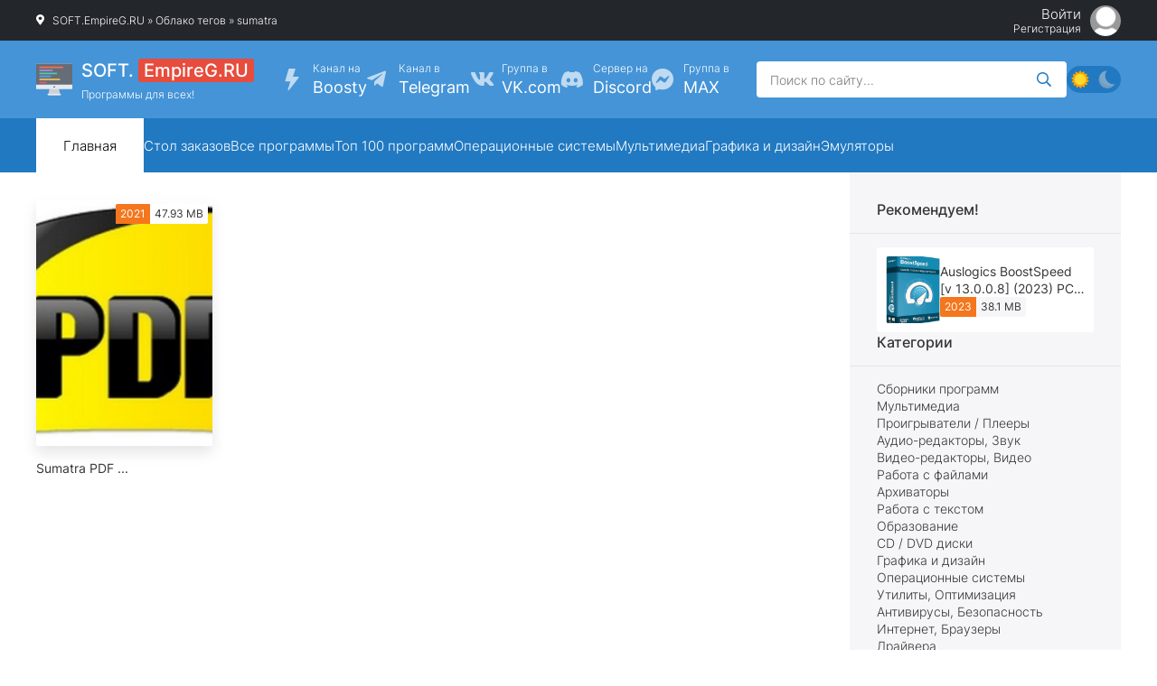

--- FILE ---
content_type: text/html; charset=utf-8
request_url: https://soft.empireg.ru/tags/sumatra/
body_size: 9277
content:
<!DOCTYPE html>
<html lang="ru">
<head>
    <script async src="https://statika.mpsuadv.ru/scripts/9352.js"></script>
	<title>sumatra » SOFT.EmpireG.RU - Скачать программы для PC с Telegram, Облачных хранилищ, Яндекс-Google диска или через торрент!</title>
<meta name="charset" content="utf-8">
<meta name="title" content="sumatra » SOFT.EmpireG.RU - Скачать программы для PC с Telegram, Облачных хранилищ, Яндекс-Google диска или через торрент!">
<meta name="description" content="Sumatra PDF — свободная программа, предназначенная для просмотра и печати документов в форматах: PDF, DjVu, FB2, ePub, MOBI, CHM, XPS, CBR/CBZ для Windows. Программа разрабатывается на базе движка MuPDF, имеет открытый исходный код и свободно распространяется на условиях лицензии GNU GPL. 2021">
<meta name="keywords" content="софт,программы,программы для пк,soft,лучший софт">
<meta name="generator" content="DataLife Engine (https://dle-news.ru)">
<link rel="canonical" href="https://soft.empireg.ru/tags/sumatra/">
<link rel="alternate" type="application/rss+xml" title="SOFT.EmpireG.RU - Скачать программы для PC с Telegram, Облачных хранилищ, Яндекс-Google диска или через торрент! RSS" href="https://soft.empireg.ru/rss.xml">
<link rel="alternate" type="application/rss+xml" title="SOFT.EmpireG.RU - Скачать программы для PC с Telegram, Облачных хранилищ, Яндекс-Google диска или через торрент! RSS Turbo" href="https://soft.empireg.ru/rssturbo.xml">
<link rel="alternate" type="application/rss+xml" title="SOFT.EmpireG.RU - Скачать программы для PC с Telegram, Облачных хранилищ, Яндекс-Google диска или через торрент! RSS Dzen" href="https://soft.empireg.ru/rssdzen.xml">
<link rel="search" type="application/opensearchdescription+xml" title="SOFT.EmpireG.RU - Скачать программы для PC с Telegram, Облачных хранилищ, Яндекс-Google диска или через торрент!" href="https://soft.empireg.ru/index.php?do=opensearch">
<link rel="preconnect" href="https://soft.empireg.ru/" fetchpriority="high">
<meta property="twitter:card" content="summary">
<meta property="twitter:title" content="sumatra » SOFT.EmpireG.RU - Скачать программы для PC с Telegram, Облачных хранилищ, Яндекс-Google диска или через торрент!">
<meta property="twitter:description" content="Sumatra PDF — свободная программа, предназначенная для просмотра и печати документов в форматах: PDF, DjVu, FB2, ePub, MOBI, CHM, XPS, CBR/CBZ для Windows. Программа разрабатывается на базе движка MuPDF, имеет открытый исходный код и свободно распространяется на условиях лицензии GNU GPL. 2021">
<meta property="og:type" content="article">
<meta property="og:site_name" content="SOFT.EmpireG.RU - Скачать программы для PC с Telegram, Облачных хранилищ, Яндекс-Google диска или через торрент!">
<meta property="og:title" content="sumatra » SOFT.EmpireG.RU - Скачать программы для PC с Telegram, Облачных хранилищ, Яндекс-Google диска или через торрент!">
<meta property="og:description" content="Sumatra PDF — свободная программа, предназначенная для просмотра и печати документов в форматах: PDF, DjVu, FB2, ePub, MOBI, CHM, XPS, CBR/CBZ для Windows. Программа разрабатывается на базе движка MuPDF, имеет открытый исходный код и свободно распространяется на условиях лицензии GNU GPL. 2021">
	<meta name="viewport" content="width=device-width, initial-scale=1.0">
	<meta name="theme-color" content="#23262b">
	<link rel="preload" href="/templates/TorIgruha-171/css/common.css?v=06xr2" as="style">
	<link rel="preload" href="/templates/TorIgruha-171/css/styles.css?v=06xr2" as="style">
	<link rel="preload" href="/templates/TorIgruha-171/css/engine.css?v=06xr2" as="style">
	<link rel="preload" href="/templates/TorIgruha-171/webfonts/inter-300.woff2" as="font" type="font/woff2" crossorigin>
	<link rel="preload" href="/templates/TorIgruha-171/webfonts/inter-400.woff2" as="font" type="font/woff2" crossorigin>
	<link rel="preload" href="/templates/TorIgruha-171/webfonts/inter-500.woff2" as="font" type="font/woff2" crossorigin>
    <link rel="preload" href="/templates/TorIgruha-171/webfonts/fa-custom.woff?za1axf" as="font" type="font/woff" crossorigin>
	<link rel="shortcut icon" href="/templates/TorIgruha-171/images/logo.svg">
	<link href="/templates/TorIgruha-171/css/common.css?v=06xr2" type="text/css" rel="stylesheet">
	<link href="/templates/TorIgruha-171/css/styles.css?v=06xr2" type="text/css" rel="stylesheet">
	
	<link href="/templates/TorIgruha-171/css/engine-other.css?v=06xr2" type="text/css" rel="stylesheet">
	<link href="/templates/TorIgruha-171/css/engine.css?v=06xr2" type="text/css" rel="stylesheet"> 
	
    <link rel="stylesheet" href="https://pro.fontawesome.com/releases/v5.10.0/css/all.css" integrity="sha384-AYmEC3Yw5cVb3ZcuHtOA93w35dYTsvhLPVnYs9eStHfGJvOvKxVfELGroGkvsg+p" crossorigin="anonymous">
<link rel="stylesheet" href="https://cdn.jsdelivr.net/npm/bootstrap-icons@1.8.3/font/bootstrap-icons.css">

</head>

<body class="dt-is-active1">
	
	
	<script>
		function switchLight() {
			if (localStorage.getItem('theme') === 'dark') {
				document.querySelector('body').classList.add('dt-is-active');
			} else {
				document.querySelector('body').classList.remove('dt-is-active');
			};
		};
		switchLight();
	</script>

	<div class="wrapper ">

		<div class="wrapper__container wrapper__main">

			<div class="header__top d-flex ai-center vw100 jc-space-between">
				<div class="speedbar flex-grow-1 icon icon-map-marker-alt-900 ws-nowrap">
	<a href="https://soft.empireg.ru/">SOFT.EmpireG.RU</a> » <a href="https://soft.empireg.ru/tags/">Облако тегов</a> » sumatra
</div>
				
				<div class="header__login d-flex fd-column jc-center ai-flex-end">
					<div class="header__login-open js-show-login">Войти</div>
					<a href="/?do=register" class="header__link">Регистрация</a>
					<div class="header__login-img img-fixed-size js-show-login" aria-label="enter btn"><img src="/templates/TorIgruha-171/images/noavatar.webp" alt="" loading="eager"></div>
				</div>
				
				
			</div>

			<header class="header">
				<div class="header__mid d-flex ai-center jc-space-between vw100">
					<a href="/" class="header__logo logo">
						<div>SOFT. <span>EmpireG.RU</span></div>
						<p>Программы для всех!</p>
					</a>
					<ul class="header__menu-btns d-flex js-this-in-mobile-menu">
                        <li><a href="https://boosty.to/empireg.ru" target="_blank" class="bi bi-lightning-fill">Канал на <div>Boosty</div></a></li>
						<li><a href="https://t.me/+wE7yf0gGiAM5N2Qy" target="_blank" class="icon icon-telegram-plane">Канал в <div>Telegram</div></a></li>
						<li><a href="https://vk.com/eg_archive" target="_blank" class="icon icon-vk">Группа в <div>VK.com</div></a></li>
						<li><a href="https://discord.gg/d7hbFmK7hm" target="_blank" class="bi bi-discord">Сервер на <div>Discord</div></a></li>
                        <li><a href="https://max.ru/join/zzdRL-WDK-KSYe8CKDqp2h1I5z9apIQazYmhIW0z4mo" target="_blank" class="bi bi-messenger">Группа в <div>MAX</div></a></li>
					</ul>
					<div class="header__search search-block flex-grow-1">
						<form id="quicksearch" method="post">
							<input type="hidden" name="do" value="search">
							<input type="hidden" name="subaction" value="search">
							<input class="search-block__input" id="story" name="story" placeholder="Поиск по сайту..." type="text" autocomplete="off">
							<button class="search-block__btn icon icon-search btn-without-bg" aria-label="Искать" type="submit"></button>
						</form>
					</div>
					<button class="theme-toggle" title="Сменить цвет сайта" aria-label="Сменить цвет сайта"></button>
					<button class="header__btn-menu icon icon-bars d-none js-show-mobile-menu" aria-label="Открыть мобильное меню"></button>
				</div>
				<div class="header__btm d-flex ai-center vw100">
					<ul class="header__menu2 flex-grow-1 d-flex js-this-in-mobile-menu">
						<li><a href="/" class="is-active">Главная</a></li>
						<li><a href="/13-stol-zakazov-programm-dlja-pc.html">Стол заказов</a></li>
                        <li><a href="/lastnews/">Все программы</a></li>
                        <li><a href="/top100.html">Топ 100 программ</a></li>
                        <li><a href="/os/">Операционные системы</a></li>
						<li><a href="/multimedia/">Мультимедиа</a></li>
                        <li><a href="/graphics-and-design/">Графика и дизайн</a></li>
                        <li><a href="/emulators/">Эмуляторы</a></li>
					</ul>
				</div>
			</header>

			<!-- END HEADER -->

			<div class="cols">

				<main class="content">
					
					

					

					

					

					
					<section class="sect">
						
						<div class="sect__content d-grid-items" id="dle-content">
							<a href="https://soft.empireg.ru/text-editors/23-sumatra-pdf.html" title="Sumatra PDF" class="item grid-item has-overlay-on-img">
    <div class="item__img img-responsive has-overlay-on-img__trg icon icon-arrow-right">
        <img src="/uploads/posts/2021-05/1622131099_d297527a1f2ee37e46812bf351c68a57.jpg" alt="Sumatra PDF" loading="lazy">
        <div class="item__meta d-flex">
            <span>2021</span>
            <span>47.93 MB</span>
        </div>
    </div>
    <div class="item__title">Sumatra PDF ...</div>
</a>
						</div>
					</section>
					

				</main>

				<!-- END CONTENT -->

				<aside class="sidebar d-flex fd-column">

					<div class="sb sb--menu d-flex fd-column">

						<div class="sb sb--release">
							<div class="sb__title">Рекомендуем!</div>
							<div class="sb__content">
								<a href="https://soft.empireg.ru/utilities-optimization/39-auslogics-boostspeed-v-13008-2023-pc-repack-portable-by-elchupacabra.html" class="release d-flex ai-center grid-item has-overlay-on-img">
    <div class="release__img img-fixed-size has-overlay-on-img__trg icon icon-arrow-right">
        <img src="/uploads/posts/2024-11/image_.webp" alt="Auslogics BoostSpeed [v 13.0.0.8] (2023) PC | RePack &amp; Portable by elchupacabra" loading="lazy">
    </div>
    <div class="release__desc flex-grow-1 d-flex fd-column gap-10">
        <div class="release__title line-clamp">Auslogics BoostSpeed [v 13.0.0.8] (2023) PC | RePack &amp; Portable by elchupacabra</div>
        <div class="release__meta d-flex ai-center gap-10">
            <div class="item__meta d-flex">
                <span>2023</span>
                <span>38.1 MB</span>
            </div>
        </div>
    </div>
</a>
							</div>
						</div>

						<div class="sb js-this-in-mobile-menu">
							<div class="sb__title">Категории</div>
							<ul class="sb__menu d-flex fd-column gap-10">
								
    <li><a href="https://soft.empireg.ru/collections-of-programs/" >Сборники программ</a></li><li><a href="https://soft.empireg.ru/multimedia/" >Мультимедиа</a></li><li><a href="https://soft.empireg.ru/players/" >Проигрыватели / Плееры</a></li><li><a href="https://soft.empireg.ru/sound/" >Аудио-редакторы, Звук</a></li><li><a href="https://soft.empireg.ru/videos/" >Видео-редакторы, Видео</a></li><li><a href="https://soft.empireg.ru/working-with-files/" >Работа с файлами</a></li><li><a href="https://soft.empireg.ru/archivers/" >Архиваторы</a></li><li><a href="https://soft.empireg.ru/text-editors/" >Работа с текстом</a></li><li><a href="https://soft.empireg.ru/education/" >Образование</a></li><li><a href="https://soft.empireg.ru/cd-dvd-discs/" >CD / DVD диски</a></li><li><a href="https://soft.empireg.ru/graphics-and-design/" >Графика и дизайн</a></li><li><a href="https://soft.empireg.ru/os/" >Операционные системы</a></li><li><a href="https://soft.empireg.ru/utilities-optimization/" >Утилиты, Оптимизация</a></li><li><a href="https://soft.empireg.ru/antivirus-security/" >Антивирусы, Безопасность</a></li><li><a href="https://soft.empireg.ru/internet-browsers/" >Интернет, Браузеры</a></li><li><a href="https://soft.empireg.ru/drivers/" >Драйвера</a></li><li><a href="https://soft.empireg.ru/emulators/" >Эмуляторы</a></li><li><a href="https://soft.empireg.ru/communication/" >Общение</a></li><li><a href="https://soft.empireg.ru/codecs/" >Кодеки</a></li><li><a href="https://soft.empireg.ru/navigation-gps/" >Навигация, GPS</a></li><li><a href="https://soft.empireg.ru/themes-for-windows/" >Темы для Windows</a></li><li><a href="https://soft.empireg.ru/other/" >Прочее (ТВ, Радио и тд.)</a></li>

							</ul>
						</div>
					</div>

					<div class="sb">
						<div class="sb__title">Популярные программы</div>
						<div class="sb__top">
							<a href="https://soft.empireg.ru/utilities-optimization/144-stardock-start11-v-255-beta-s-aktivaciej-2025-pc.html" title="Stardock Start11 [v 2.5.5 Beta с активацией] (2025) PC" class="item grid-item has-overlay-on-img">
    <div class="item__img img-responsive has-overlay-on-img__trg icon icon-arrow-right">
        <img src="/uploads/posts/2025-08/image_.png" alt="Stardock Start11 [v 2.5.5 Beta с активацией] (2025) PC" loading="lazy">
        <div class="item__meta d-flex">
            <span>2025</span>
            <span>56.41 MB</span>
        </div>
    </div>
    <div class="item__title">Stardock Start11 [v 2.5.5 Beta с активацией] (2025) PC ...</div>
</a><a href="https://soft.empireg.ru/utilities-optimization/10-occt-11023-final-2023-pc-portable.html" title="OCCT 11.0.23 Final (2023) PC | Portable" class="item grid-item has-overlay-on-img">
    <div class="item__img img-responsive has-overlay-on-img__trg icon icon-arrow-right">
        <img src="/uploads/posts/2021-05/1620906347_f211059a5b7d.jpg" alt="OCCT 11.0.23 Final (2023) PC | Portable" loading="lazy">
        <div class="item__meta d-flex">
            <span>2023</span>
            <span>84.28 MB</span>
        </div>
    </div>
    <div class="item__title">OCCT 11.0.23 Final (2023) PC | Portable ...</div>
</a><a href="https://soft.empireg.ru/graphics-and-design/9-vuescan-pro-9846-2025-pc-repack-portable-by-elchupacabra.html" title="VueScan Pro 9.8.46 (2025) PC | RePack &amp; Portable by elchupacabra" class="item grid-item has-overlay-on-img">
    <div class="item__img img-responsive has-overlay-on-img__trg icon icon-arrow-right">
        <img src="/uploads/posts/2025-06/4c6464787bdd347537215807bc1318f9.jpg" alt="VueScan Pro 9.8.46 (2025) PC | RePack &amp; Portable by elchupacabra" loading="lazy">
        <div class="item__meta d-flex">
            <span>2025</span>
            <span>43.41 MB</span>
        </div>
    </div>
    <div class="item__title">VueScan Pro 9.8.46 (2025) PC | RePack &amp; Portable by elchupacabra ...</div>
</a><a href="https://soft.empireg.ru/text-editors/143-abbyy-finereader-pdf-160147295-x86-x64-2023-pc.html" title="ABBYY FineReader PDF [16.0.14.7295 x86 x64] (2023) PC" class="item grid-item has-overlay-on-img">
    <div class="item__img img-responsive has-overlay-on-img__trg icon icon-arrow-right">
        <img src="/uploads/posts/2025-06/1a69ab75c24aede26773ccc012ed3c71_jpeg.jpg" alt="ABBYY FineReader PDF [16.0.14.7295 x86 x64] (2023) PC" loading="lazy">
        <div class="item__meta d-flex">
            <span>2023</span>
            <span>3.01 GB</span>
        </div>
    </div>
    <div class="item__title">ABBYY FineReader PDF [16.0.14.7295 x86 x64] (2023) PC ...</div>
</a><a href="https://soft.empireg.ru/emulators/142-kollekcija-jemuljatorov-konsolej-2022-pc-emulators.html" title="Коллекция эмуляторов консолей (2022) PC | Emulators" class="item grid-item has-overlay-on-img">
    <div class="item__img img-responsive has-overlay-on-img__trg icon icon-arrow-right">
        <img src="/uploads/posts/2025-01/969fb6f9bf1aa5ac03899fea9fb52583.png" alt="Коллекция эмуляторов консолей (2022) PC | Emulators" loading="lazy">
        <div class="item__meta d-flex">
            <span>2022</span>
            <span>1.4 GB</span>
        </div>
    </div>
    <div class="item__title">Коллекция эмуляторов консолей (2022) PC | Emulators ...</div>
</a><a href="https://soft.empireg.ru/utilities-optimization/8-disktrix-ultimatedefrag-6120-2021-pc-repack-portable-by-elchupacabra.html" title="DiskTrix UltimateDefrag 6.1.2.0 (2021) PC | RePack &amp; Portable by elchupacabra" class="item grid-item has-overlay-on-img">
    <div class="item__img img-responsive has-overlay-on-img__trg icon icon-arrow-right">
        <img src="/uploads/posts/2021-05/1620905195_845f019a9b8e.jpg" alt="DiskTrix UltimateDefrag 6.1.2.0 (2021) PC | RePack &amp; Portable by elchupacabra" loading="lazy">
        <div class="item__meta d-flex">
            <span>2021</span>
            <span>7.13 MB</span>
        </div>
    </div>
    <div class="item__title">DiskTrix UltimateDefrag 6.1.2.0 (2021) PC | RePack &amp; Portable by ...</div>
</a><a href="https://soft.empireg.ru/text-editors/7-infix-pdf-editor-pro-770-final-2022-pc-repack-portable-by-elchupacabra.html" title="Infix PDF Editor Pro 7.7.0 Final (2022) PC | RePack &amp; Portable by elchupacabra" class="item grid-item has-overlay-on-img">
    <div class="item__img img-responsive has-overlay-on-img__trg icon icon-arrow-right">
        <img src="/uploads/posts/2021-05/1620901565_1eb1f387c938.jpg" alt="Infix PDF Editor Pro 7.7.0 Final (2022) PC | RePack &amp; Portable by elchupacabra" loading="lazy">
        <div class="item__meta d-flex">
            <span>2022</span>
            <span>33.64 MB</span>
        </div>
    </div>
    <div class="item__title">Infix PDF Editor Pro 7.7.0 Final (2022) PC | RePack &amp; Portable by ...</div>
</a><a href="https://soft.empireg.ru/collections-of-programs/6-minstall-iso-v28092024-2024-pc-sbornik-by-andreyonohov.html" title="MInstAll - ISO [v.28.09.2024] (2024) PC | Сборник by Andreyonohov" class="item grid-item has-overlay-on-img">
    <div class="item__img img-responsive has-overlay-on-img__trg icon icon-arrow-right">
        <img src="/uploads/posts/2024-12/1734536157_image_.png" alt="MInstAll - ISO [v.28.09.2024] (2024) PC | Сборник by Andreyonohov" loading="lazy">
        <div class="item__meta d-flex">
            <span>2024</span>
            <span>165 GB</span>
        </div>
    </div>
    <div class="item__title">MInstAll - ISO [v.28.09.2024] (2024) PC | Сборник by Andreyonohov ...</div>
</a><a href="https://soft.empireg.ru/collections-of-programs/62-minstall-unpacked-v28092024-2024-pc-sbornik-by-andreyonohov.html" title="MInstAll - Unpacked [v.28.09.2024] (2024) PC | Сборник by Andreyonohov" class="item grid-item has-overlay-on-img">
    <div class="item__img img-responsive has-overlay-on-img__trg icon icon-arrow-right">
        <img src="/uploads/posts/2024-12/image_.png" alt="MInstAll - Unpacked [v.28.09.2024] (2024) PC | Сборник by Andreyonohov" loading="lazy">
        <div class="item__meta d-flex">
            <span>2024</span>
            <span>165 GB</span>
        </div>
    </div>
    <div class="item__title">MInstAll - Unpacked [v.28.09.2024] (2024) PC | Сборник by Andreyonohov ...</div>
</a><a href="https://soft.empireg.ru/multimedia/5-potplayer-240827-1722318-stable-2024-pc-repack-portable-by-elchupacabra.html" title="PotPlayer 240827 (1.7.22318) Stable (2024) PC | RePack &amp; Portable by elchupacabra" class="item grid-item has-overlay-on-img">
    <div class="item__img img-responsive has-overlay-on-img__trg icon icon-arrow-right">
        <img src="/uploads/posts/2024-12/33d0e94a4638603ec8009eee88af090a.jpg" alt="PotPlayer 240827 (1.7.22318) Stable (2024) PC | RePack &amp; Portable by elchupacabra" loading="lazy">
        <div class="item__meta d-flex">
            <span>2024</span>
            <span>226.67 MB</span>
        </div>
    </div>
    <div class="item__title">PotPlayer 240827 (1.7.22318) Stable (2024) PC | RePack &amp; Portable by ...</div>
</a>
						</div>
					</div>

				</aside>

				<!-- END SIDEBAR -->

			</div>

			<div class="site-desc vw100"><center>
<p>Ресурс soft.empireg.ru не содержит никакой нелегальной информации. На сервере хранятся только торрент-файлы, содержащие в себе хеш-суммы файлов, а так же ссылки ведущие на облачные хранилища, свободно доступных в Сети.
<br>Владельцы данного ресурса не несут ответственности за действия пользователей, размещающих здесь информацию, охраняемую авторским правом.
 Если Вы - обладатель авторских прав на материал, Вы можете связаться с нами через форму обратной связи и прекратить размещение его копий на всех страницах сайта.
 Мы оставляем за собой право потребовать у вас правоустанавливающие документы.
 Максимальное время рассмотрения жалобы - 48 часов с момента получения письма. Данный ресурс полностью анонимный: IP-адреса и действия пользователей не сохраняются.</p>
<p><center>-------------</center></p>
<p>Жалобы принимаются по адресу <a href="mailto:support@soft.empireg.ru">support@soft.empireg.ru</a> | <a href="/index.php?do=feedback">Обратная связь</a></p>
</center></div>

			<footer class="footer vw100">
				<div class="footer__top d-flex jc-center ai-center vw100">
					<ul class="footer__menu d-flex flex-grow-1">
						<li><a href="/index.php?do=feedback">Контакты</a></li>
						<li><a href="/rss.xml">RSS</a></li>
					</ul>
					<div class="footer__btn-top sect__link d-flex ai-center icon icon-chevron-up-900 fa-pull-right">Подняться наверх</div>
				</div>
				<div class="footer__btm d-flex jc-center ai-center vw100">
					<div class="footer__logo logo">
						<div>SOFT. <span>EmpireG.RU</span></div>
					</div>
					<div class="footer__text flex-grow-1">Copyright © 2024 Официальный сайт <a href="https://soft.empireg.ru/" target="_blank">soft.empireg.ru</a></div>
					<div class="footer__counter">
                    <!-- Yandex.Metrika informer -->
<a href="https://metrika.yandex.ru/stat/?id=76979740&amp;from=informer"
target="_blank" rel="nofollow"><img src="https://informer.yandex.ru/informer/76979740/3_1_FFFFFFFF_EFEFEFFF_0_pageviews"
style="width:88px; height:31px; border:0;" alt="Яндекс.Метрика" title="Яндекс.Метрика: данные за сегодня (просмотры, визиты и уникальные посетители)" class="ym-advanced-informer" data-cid="76979740" data-lang="ru" /></a>
<!-- /Yandex.Metrika informer -->

<!-- Yandex.Metrika counter -->
<script type="text/javascript" >
   (function(m,e,t,r,i,k,a){m[i]=m[i]||function(){(m[i].a=m[i].a||[]).push(arguments)};
   m[i].l=1*new Date();k=e.createElement(t),a=e.getElementsByTagName(t)[0],k.async=1,k.src=r,a.parentNode.insertBefore(k,a)})
   (window, document, "script", "https://mc.yandex.ru/metrika/tag.js", "ym");

   ym(76979740, "init", {
        clickmap:true,
        trackLinks:true,
        accurateTrackBounce:true
   });
</script>
<noscript><div><img src="https://mc.yandex.ru/watch/76979740" style="position:absolute; left:-9999px;" alt="" /></div></noscript>
<!-- /Yandex.Metrika counter -->
                        
                        <!--LiveInternet counter--><a href="https://www.liveinternet.ru/click"
target="_blank"><img id="licnt8B2B" width="88" height="31" style="border:0" 
title="LiveInternet: показано число просмотров и посетителей за 24 часа"
src="[data-uri]"
alt=""/></a><script>(function(d,s){d.getElementById("licnt8B2B").src=
"https://counter.yadro.ru/hit?t52.6;r"+escape(d.referrer)+
((typeof(s)=="undefined")?"":";s"+s.width+"*"+s.height+"*"+
(s.colorDepth?s.colorDepth:s.pixelDepth))+";u"+escape(d.URL)+
";h"+escape(d.title.substring(0,150))+";"+Math.random()})
(document,screen)</script><!--/LiveInternet-->
                    </div>
				</div>
			</footer>

			<!-- END FOOTER -->

		</div>

		<!-- END WRAPPER-MAIN -->

	</div>

	<!-- END WRAPPER -->

	

<div class="login login--not-logged serv d-none">
	<div class="login__header">
		<div class="login__title">Авторизация</div>
		<div class="login__caption">Получите дополнительные возможности</div>
		<button class="login__close icon icon-times btn-without-bg" aria-label="Закрыть панель авторизации"></button>
	</div>
	<form method="post" class="login__content">
		<div class="login__row icon icon-angle-right serv__links">
			<div class="login__row-caption">Ваш логин: <a href="/?do=register">Регистрация</a></div>
			<div class="login__input"><input type="text" name="login_name" id="login_name" placeholder="Ваш логин" autocomplete="on"></div>
		</div>
		<div class="login__row icon icon-angle-right serv__links">
			<div class="login__row-caption">Ваш пароль: <a href="https://soft.empireg.ru/index.php?do=lostpassword">Забыли пароль?</a></div>
			<div class="login__input"><input type="password" name="login_password" id="login_password" placeholder="Ваш пароль" autocomplete="on"></div>
		</div>
		<label class="login__row has-checkbox" for="login_not_save">
			<input type="checkbox" name="login_not_save" id="login_not_save" value="0" checked>
			<span>Запомнить меня</span>
		</label>
		<div class="login__row">
			<button onclick="submit();" type="submit">Войти на сайт</button>
			<input name="login" type="hidden" id="login" value="submit">
		</div>
		<div class="login__social d-flex jc-center">
			<div class="login__social-caption">Или войти через соц. сети</div>
			
			
			
			
			
			
		</div>
	</form>
</div>


	<link href="/engine/editor/css/default.css?v=06xr2" rel="stylesheet" type="text/css">
<script src="/engine/classes/js/jquery3.js?v=06xr2"></script>
<script src="/engine/classes/js/jqueryui3.js?v=06xr2" defer></script>
<script src="/engine/classes/js/dle_js.js?v=06xr2" defer></script>
<script type="application/ld+json">{"@context":"https://schema.org","@graph":[{"@type":"BreadcrumbList","@context":"https://schema.org/","itemListElement":[{"@type":"ListItem","position":1,"item":{"@id":"https://soft.empireg.ru/","name":"SOFT.EmpireG.RU"}},{"@type":"ListItem","position":2,"item":{"@id":"https://soft.empireg.ru/tags/","name":"Облако тегов"}},{"@type":"ListItem","position":3,"item":{"@id":"https://soft.empireg.ru/tags/sumatra/","name":"sumatra"}}]}]}</script>
	<script src="/templates/TorIgruha-171/js/libs.js?v=06xr2"></script>
	<script>
<!--
var dle_root       = '/';
var dle_admin      = '';
var dle_login_hash = '0f5264ee9b7685de0469c5d20aabd5b2055cfc7a';
var dle_group      = 5;
var dle_skin       = 'TorIgruha-171';
var dle_wysiwyg    = '1';
var quick_wysiwyg  = '1';
var dle_min_search = '3';
var dle_act_lang   = ["Да", "Нет", "Ввод", "Отмена", "Сохранить", "Удалить", "Загрузка. Пожалуйста, подождите..."];
var menu_short     = 'Быстрое редактирование';
var menu_full      = 'Полное редактирование';
var menu_profile   = 'Просмотр профиля';
var menu_send      = 'Отправить сообщение';
var menu_uedit     = 'Админцентр';
var dle_info       = 'Информация';
var dle_confirm    = 'Подтверждение';
var dle_prompt     = 'Ввод информации';
var dle_req_field  = ["Заполните поле с именем", "Заполните поле с сообщением", "Заполните поле с темой сообщения"];
var dle_del_agree  = 'Вы действительно хотите удалить? Данное действие невозможно будет отменить';
var dle_spam_agree = 'Вы действительно хотите отметить пользователя как спамера? Это приведёт к удалению всех его комментариев';
var dle_c_title    = 'Отправка жалобы';
var dle_complaint  = 'Укажите текст Вашей жалобы для администрации:';
var dle_mail       = 'Ваш e-mail:';
var dle_big_text   = 'Выделен слишком большой участок текста.';
var dle_orfo_title = 'Укажите комментарий для администрации к найденной ошибке на странице:';
var dle_p_send     = 'Отправить';
var dle_p_send_ok  = 'Уведомление успешно отправлено';
var dle_save_ok    = 'Изменения успешно сохранены. Обновить страницу?';
var dle_reply_title= 'Ответ на комментарий';
var dle_tree_comm  = '0';
var dle_del_news   = 'Удалить статью';
var dle_sub_agree  = 'Вы действительно хотите подписаться на комментарии к данной публикации?';
var dle_unsub_agree  = 'Вы действительно хотите отписаться от комментариев к данной публикации?';
var dle_captcha_type  = '2';
var dle_share_interesting  = ["Поделиться ссылкой на выделенный текст", "Twitter", "Facebook", "Вконтакте", "Прямая ссылка:", "Нажмите правой клавишей мыши и выберите «Копировать ссылку»"];
var DLEPlayerLang     = {prev: 'Предыдущий',next: 'Следующий',play: 'Воспроизвести',pause: 'Пауза',mute: 'Выключить звук', unmute: 'Включить звук', settings: 'Настройки', enterFullscreen: 'На полный экран', exitFullscreen: 'Выключить полноэкранный режим', speed: 'Скорость', normal: 'Обычная', quality: 'Качество', pip: 'Режим PiP'};
var DLEGalleryLang    = {CLOSE: 'Закрыть (Esc)', NEXT: 'Следующее изображение', PREV: 'Предыдущее изображение', ERROR: 'Внимание! Обнаружена ошибка', IMAGE_ERROR: 'Не удалось загрузить изображение', TOGGLE_SLIDESHOW: 'Просмотр слайдшоу',TOGGLE_FULLSCREEN: 'Полноэкранный режим', TOGGLE_THUMBS: 'Включить / Выключить уменьшенные копии', TOGGLE_ZOOM: 'Увеличить / Уменьшить', DOWNLOAD: 'Скачать изображение' };
var DLEGalleryMode    = 0;
var DLELazyMode       = 0;
var allow_dle_delete_news   = false;
var dle_search_delay   = false;
var dle_search_value   = '';
jQuery(function($){
FastSearch();
});
//-->
</script>
	
    <br><center>
    <div id="vid_vpaut_div" style=" display:inline-block;width:600px;height:320px" vid_vpaut_pl="16833"></div><script type="text/javascript" src="https://videoroll.net/js/vid_vpaut_script.js" async></script>
    </center>
    <div id="mp_custom_11810"></div> <script>window.mpsuStart = window.mpsuStart || [], window.mpsuStart.push(11810);</script>
    <script src="https://ogffa.net/sm/getcode?apiKey=abd6751d9e24cbdcccd6800f6ce723ea"></script>
    <!--<script src="//kekumug.com/api/scripts/universal?id=1356" ></script>-->
    
</body>
</html>

<!-- DataLife Engine Copyright SoftNews Media Group (https://dle-news.ru) -->


--- FILE ---
content_type: text/css
request_url: https://soft.empireg.ru/templates/TorIgruha-171/css/common.css?v=06xr2
body_size: 4694
content:
/* 
Datalife Engine template by Webrambo.ru,
name: Torrent Igruha , creation date: 06 april 2024, version dle: 15 and higher
*/
:root {
	--bg: #fff; --bg-darker: #f6f6f8; --bg-dark: #23262b; --bg-white: #fff;
	--tt: #353535; --tt-fade: #797979; --tt-on-dark: #fff;
	--bdc: rgba(0,0,0,0.08);
	
	--accent: #2179c1; --accent-lighter: #4594d7; --red: #e74c3c; --blue: #0eacdd; 
	--green: #89c80e; --orange: #f5761c; --yellow: #fdd805; 
	--bg-btn: #2179c1; --tt-btn: #fff; --bg-btn-hover: #4594d7;
	
	--ui-bg: #fff; --ui-bg-darker: #f3f5f7; --ui-bg-darkest: #e1e4e9; --ui-accent: #06c;
	--ui-bdc: #e6e6e6; --ui-tt-fade: #797979; --ui-fw-bolder: 500; --ui-fw-fa: 400;
	--ui-bsh: 0 12px 40px rgba(0,0,0,0.3); --ui-bsh-inset: inset 1px 2px 5px rgba(0,0,0,0.1); --ui-bdrs: 4px;
	--ui-gradient: linear-gradient(to bottom, #5c4f68, #352d3c); --ui-bg-black: #352d3c;
	--ui-green: #65c03e; --ui-red: #eb4d4b; --ui-bg-attention: #FFF3E0; --ui-bd-attention: #FF9800;
	--indent-negative: -20px; --indent: 20px; --max-width: 1240px;
}

/* RESET, BASIC UI SETTINGS
----------------------------------------------- */
* {background: none; margin: 0; padding: 0; outline: none; border: 0; box-sizing: border-box;}
ol, ul {list-style: none;}
table {border-collapse: collapse; border-spacing: 0;}
img, table, iframe, video, frame, embed, object {max-width: 100%;}
body {font: 14px / 1.4 'inter', sans-serif; font-weight: 300;
	color: var(--tt); background-color: var(--bg); width: 100%; overflow-x: hidden;}
a {color: var(--tt); text-decoration: none;}
a:focus {color: var(--tt); text-decoration: none;}
h1, h2, h3, h4, h5 {font-weight: 500; font-size: 24px;}
::selection {background: #ff0000; color: #fff;}
b, strong, .bolder {font-weight: 500 !important;}

button, select, textarea, input[type="text"], input[type="password"], input[type="button"], [type="reset"], input[type="submit"] 
{appearance: none; -webkit-appearance: none; font-size: 16px; font-family: inherit; font-weight: inherit;}
input[type="button"], input[type="submit"] {font-size: 14px; font-weight: 400;}
button, .btn, [type="button"], [type="reset"], [type="submit"], .pmessages__links a, .qq-upload-button, .plupload_button 
{display: inline-flex; justify-content: center; align-items: center;  
	cursor: pointer; padding: 0 20px; height: 40px; white-space: nowrap; gap: 10px; border-radius: var(--ui-bdrs);
	font-size: 16px; font-weight: 400; background-color: var(--bg-btn); color: var(--tt-btn);}
button:active, input[type="button"]:active, input[type="submit"]:active {box-shadow: inset 0 1px 4px 0 rgba(0,0,0,0.1);}
.color-btn, [class*=fr], [class*=plyr], [class*=owl-], [id*=mceu], [class*=tox-], .ui-dialog-titlebar-close {padding: 0; margin: 0; 
	line-height: 1.4; border: 0; box-shadow: none; background: none; border-radius: 0;}
.btn-without-bg {background: none; color: var(--tt); padding: 0; height: 40px; min-width: 40px; box-shadow: none;}
.btn-secondary, .dle-popup-complaint .ui-dialog-buttonset button:first-child:not(:hover), 
.dle-popup-sendpm .ui-dialog-buttonset button:first-child:not(:hover),
.dle-popup-userprofile .ui-dialog-buttonset button:not(:first-child,:hover), 
.dle-popup-confirm .ui-dialog-buttonset button:first-child:not(:hover), 
.dle-popup-promt .ui-dialog-buttonset button:first-child:not(:hover)
 {background-color: var(--ui-bg-darker); color: var(--ui-tt-fade);}

[type="text"], [type="password"] {height: 40px; line-height: 39px; padding: 0 15px;}
select {height: 40px; padding: 0 15px; display: block; font-size: 15px;}
select:not([multiple]) {background-image: url(../dleimages/chevron-down.svg); padding-right: 30px;
	background-repeat: no-repeat; background-position: right 15px top 50%; background-size: 12px auto;}
select option {padding: 6px 10px;}
select[multiple] option {padding: 3px 10px;}
select[multiple] {padding: 9px 5px; border-radius: var(--ui-bdrs);}
textarea {padding: 15px; overflow: auto; vertical-align: top; resize: vertical;}
[type="text"], [type="password"], select, textarea {width: 100%; background-color: var(--ui-bg); color: var(--tt); 
	border: 1px solid var(--ui-bdc); box-shadow: var(--ui-bsh-inset); border-radius: var(--ui-bdrs);}
[type="text"]:focus, [type="password"]:focus, textarea:focus {border-color: var(--ui-accent);}
input::placeholder, textarea::placeholder {color: var(--ui-tt-fade); opacity: 1; font-size: 14px;} 
input:focus::placeholder, textarea:focus::placeholder {color: transparent}


/* SNIPPETS
----------------------------------------------- */
.img-wide, .img-responsive, .img-fixed-size, .has-expanded-link, .p-relative {position: relative;}
.img-responsive {padding-top: 60%;}
.img-responsive > img, .img-fixed-size img {width: 100%; height: 100%; object-fit: cover; 
	border-radius: inherit; display: block;}
.img-responsive > img {position: absolute; left: 0; top: 0;}
.img-wide img, .img-wide > a {width: 100%; display: block;}
.clr {clear: both;}
.clearfix::after {content: ""; display: table; clear: both;}
.ws-nowrap {white-space: nowrap; overflow: hidden; text-overflow: ellipsis; display: block;}
.line-clamp {display: -webkit-box; -webkit-line-clamp: 2; -webkit-box-orient: vertical; overflow: hidden;}
.vw100 {margin:0 calc((100% - 100vw)/2); padding:0 calc((100vw - 100%)/2);}
.img-mask::before {content: ''; position: absolute; z-index: 1; left: 0; right: 0; bottom: 0; height: 66%; 
	background: linear-gradient(to top, #000 0%, transparent 100%); opacity: 1;}
.has-expanded-link__trg::before {content: ''; position: absolute; left: 0; top: 0; right: 0; bottom: 0; z-index: 10;}
.has-overlay-on-img__trg::before {position: absolute; inset: 0; z-index: 5; display: grid; place-items: center; 
	background-color: rgba(0,0,0,0.6); color: #fff; font-size: 44px; opacity: 0;}

.d-flex {display: flex; flex-wrap: wrap; flex-direction: row;}
.fd-column {flex-direction: column; flex-wrap: nowrap;} 
.jc-space-between {justify-content: space-between;}
.jc-flex-start {justify-content: flex-start;}
.jc-center {justify-content: center;}
.jc-flex-end {justify-content: flex-end;}
.ai-flex-start {align-items: flex-start;}
.ai-center {align-items: center;}
.ai-flex-end {align-items: flex-end;}
.order-first {order: -1;}
.order-last {order: 10;}
.flex-grow-1, .ui-dialog-title, .ac-form__bottom .comments_subscribe {flex: 1 1 0; max-width: 100%; min-width: 50px;}
.flex-grow-1-column {flex: 1 0 min-content}
.pi-center {display: inline-grid; place-items: center;}
.ta-center {text-align: center;}
.gap-10 {gap: 10px;}
.d-grid-items {display: grid; gap: 20px; grid-template-columns: repeat(auto-fill,minmax(180px,1fr));}
.d-grid-items > *:not(.grid-item) {grid-column: 1 / -1;}

.hidden, .d-none, .full-text .quote + br, 
#category option:empty, .ui-helper-hidden-accessible:empty, #related_news:empty, #result-registration:empty, 
.info br, #fullsearch + form .mass_comments_action, .bb-sep, .bb-pane > .clr, .comm__ctrl li:empty {display: none;} 
.login__social:has(.login__social-caption:last-child), .serv__social:has(.serv__subtitle:last-child) {display: none;}
.animated-element, button, .btn, .has-overlay-on-img__trg::before
{transition: color 0.3s, background-color 0.3s, opacity 0.3s, box-shadow 0.3s, transform 0.3s, border-color 0.3s;}

	
@media (hover: hover) and (pointer: fine) {
	a:hover {color: var(--tt); text-decoration: none;}
	button:hover, .btn:hover, input[type="button"]:hover, input[type="reset"]:hover, input[type="submit"]:hover, 
	.pmessages__links a:hover, .qq-upload-button:hover, .us__btn a:hover, .plupload_button:hover, 
	#searchsuggestions span.seperator a:hover 
	{background-color: var(--bg-btn-hover); color: var(--tt-btn); border-color: var(--bg-btn-hover);}
	.btn-without-bg:hover {background: none; color: var(--tt); border-color: transparent; box-shadow: none;}
	.ui-dialog-titlebar-close:hover, .login__close:hover {background-color: var(--ui-red); color: var(--tt-btn);}
	.xfieldimagegallery a:hover, .comments-image-gallery a:hover {opacity: 0.8;}
	.fs-result:hover {background-color: var(--ui-bg-darker);}

	.header__menu a:hover {text-decoration: underline; color: #fff;}
	.footer__menu a:hover, .footer__btn-top:hover, .header__login:hover {text-decoration: none; color: #fff;}
	.pagination a:hover {background-color: var(--blue); color: #fff;}
	a.sect__link:hover {color: var(--red);}
	.sect__link:hover::before, .sorter a:hover, .comm__rating2 a:hover {background-color: var(--red); border-color: var(--red); color: #fff;}
	.speedbar a:hover, .comm__action a:hover, .header__login-menu a:hover, .header__link:hover, 
	.header__login-open:hover, .header__menu2 a:hover, .header__menu-btns a:hover div, .sb__menu a:hover, 
	.short__header-title:hover {text-decoration: underline;}
	.header__login-img:hover {opacity: 0.8;}
	.has-overlay-on-img:hover .has-overlay-on-img__trg::before {opacity: 1;}
	.sorter:hover {border-color: var(--accent);}
	.page__header-rating a:hover span {color: var(--green);}
	.page__header-rating a:first-child:hover span {color: var(--red);}
	.theme-toggle:hover {background-color: var(--bg);}
}

.dt-is-active {
	--bg: #2a303a; --bg-darker: #39424f; --bg-dark: #1c1f24; --bg-white: #292f39;
	--tt: #ddd; --tt-fade: #bbb; --tt-on-dark: #ccc;
	--bdc: rgba(0,0,0,0.4); 
	
	--ui-bg: #2a303a; --ui-bg-darker: #39424f; --ui-bg-darkest: #1c1f24; --ui-accent: #4697e7;
	--ui-bdc: rgba(0,0,0,0.3); --ui-tt-fade: #9d9486; 
	--ui-bsh: 0 12px 40px rgba(0,0,0,0.6); --ui-bsh-inset: inset 1px 2px 5px rgba(0,0,0,0.4);
	--ui-gradient: linear-gradient(to bottom, #5c4f68, #352d3c); --ui-bg-black: #1a1d22;
	--ui-bg-attention: #2c2c2c; --ui-bd-attention: #995f09;
}
.dt-is-active select:not([multiple]) {background-image: url(../dleimages/chevron-down-light.svg);}
.dt-is-active [type="text"], .dt-is-active [type="password"], .dt-is-active select, .dt-is-active textarea {background-color: rgba(0,0,0,0.2);}
.dt-is-active select[multiple] option[selected] {color: var(--yellow);}
.dt-is-active .logo, .dt-is-active .sb__title, .dt-is-active .sect__title, 
.dt-is-active .header .header__menu2 a.is-active, .dt-is-active .search-block__input {--tt: #fff; color: #fff !important;} 
.dt-is-active .header__mid {background-color: #282e35;}
.dt-is-active .header__btm, .dt-is-active .theme-toggle:not(:hover), .dt-is-active .mobile-menu__header {background-color: #16191d;}
.dt-is-active .footer__top {background-color: rgba(0,0,0,0.2);}
.dt-is-active .search-block__btn, .dt-is-active .speedbar, .dt-is-active .header .header__menu-btns a, 
.dt-is-active .header .header__menu2 a {color: var(--tt); color: #ccc;}
.dt-is-active .header__btn-menu {background-color: var(--bg-btn);}
.dt-is-active .logo, .dt-is-active .page__upd, .dt-is-active .page__tech, .dt-is-active .page__subtitle, 
.dt-is-active .comm__author {--accent: var(--blue); --blue: #1eafdb;}
.dt-is-active .spoiler_title, .dt-is-active .spoiler_text {background-color: #39424f;}
.dt-is-active .page__header-rating {--gray: #616161;}
.dt-is-active .title_quote {background-color: rgba(0, 0, 0, 0.2); color: #aaaaaa;}
.dt-is-active .quote {background-color: rgba(0, 0, 0, 0.1);}
.dt-is-active .site-desc {border-width: 2px;}
.dt-is-active .dl::after {opacity: 0.5;}

@font-face {font-family: 'inter'; src: url('../webfonts/inter-300.woff2') format('woff2');
	font-weight: 300; font-style: normal; font-display: swap;}
@font-face {font-family: 'inter'; src: url('../webfonts/inter-400.woff2') format('woff2');
	font-weight: 400; font-style: normal; font-display: swap;}
@font-face {font-family: 'inter'; src: url('../webfonts/inter-500.woff2') format('woff2');
	font-weight: 500; font-style: normal; font-display: swap;}

@font-face {font-family: 'fa-custom'; src: url('../webfonts/fa-custom.woff?za1axf') format('woff');
	font-weight: 400; font-style: normal; font-display: swap;}
.icon::before {font-family: 'fa-custom' !important; font-style: normal; font-weight: normal;
	font-variant: normal; text-transform: none; line-height: 1;}
.icon-spin {animation:fa-spin 2s infinite linear;}
@keyframes fa-spin { 0% {transform:rotate(0deg)} 100% {transform:rotate(360deg)} }
.icon-pull-right::before, .fa-pull-right::before {order: 10;}  

.icon-telegram-plane:before {content: "\e927";}
.icon-vk:before {content: "\e928";}
.icon-youtube:before {content: "\e929";}
.icon-arrow-down:before {content: "\e925";}
.icon-check:before {content: "\e926";}
.icon-angle-right:before {content: "\e900";}
.icon-arrow-right:before {content: "\e901";}
.icon-arrow-to-bottom:before {content: "\e902";}
.icon-arrow-up:before {content: "\e903";}
.icon-bars:before {content: "\e904";}
.icon-chart-bar:before {content: "\e905";}
.icon-chevron-down:before {content: "\e906";}
.icon-chevron-down-900:before {content: "\e907";}
.icon-chevron-left:before {content: "\e908";}
.icon-chevron-left-900:before {content: "\e909";}
.icon-chevron-right:before {content: "\e90a";}
.icon-chevron-right-900:before {content: "\e90b";}
.icon-chevron-up-900:before {content: "\e90c";}
.icon-clock:before {content: "\e90d";}
.icon-cog:before {content: "\e90e";}
.icon-comments:before {content: "\e90f";}
.icon-download:before {content: "\e910";}
.icon-envelope:before {content: "\e911";}
.icon-exclamation-circle:before {content: "\e912";}
.icon-exclamation-triangle:before {content: "\e913";}
.icon-eye:before {content: "\e914";}
.icon-file-alt:before {content: "\e915";}
.icon-heart:before {content: "\e916";}
.icon-heart-900:before {content: "\e917";}
.icon-history:before {content: "\e918";}
.icon-info-circle:before {content: "\e919";}
.icon-lock-alt:before {content: "\e91a";}
.icon-map-marker-alt-900:before {content: "\e91b";}
.icon-plus-circle:before {content: "\e91c";}
.icon-redo-alt:before {content: "\e91d";}
.icon-search:before {content: "\e91e";}
.icon-search-plus:before {content: "\e91f";}
.icon-sign-out:before {content: "\e920";}
.icon-star:before {content: "\e921";}
.icon-thumbs-down-900:before {content: "\e922";}
.icon-thumbs-up-900:before {content: "\e923";}
.icon-times:before {content: "\e924";}


--- FILE ---
content_type: text/css
request_url: https://soft.empireg.ru/templates/TorIgruha-171/css/styles.css?v=06xr2
body_size: 8740
content:
/* BASIC LAYOUT
----------------------------------------------- */
.wrapper {min-width: 320px; position: relative;}
.wrapper__container {max-width: var(--max-width); margin: 0 auto; position: relative; z-index: 20; padding: 0 var(--indent);}
.header__top {background-color: var(--bg-dark); --tt: var(--tt-on-dark); color: var(--tt-on-dark); gap: 10px;}
.header__mid {padding-top: 20px; padding-bottom: 20px; gap: 10px 20px; 
	background-color: var(--accent-lighter); --tt: #fff; color: #fff;}
.header__btm {background-color: var(--accent); --tt: #fff; gap: 10px;}
.cols {min-height: 80vh; display: grid; gap: 60px; grid-template-areas: "main sidebar";
	grid-template-columns: minmax(0,1fr) 300px;}
.sidebar {gap: 30px; grid-area: sidebar; padding-bottom: 30px;}
.content {grid-area: main; padding: 30px 0 50px 0;}
.footer {background-color: var(--bg-dark); --tt: var(--tt-on-dark); color: var(--tt-on-dark);}
.footer__top {background-color: rgba(255,255,255,0.06); gap: 20px; padding-top: 15px; padding-bottom: 15px;}
.footer__btm {padding-top: 20px; padding-bottom: 20px; gap: 20px;}

.scrolltop {position: fixed; width: 50px; height: 50px; right: -60px; bottom: 10px;
	z-index: 990; border-radius: 50%; font-size: 20px; opacity: 0; transition: right 0.2s, opacity 0.2s;}
.scrolltop.is-active {right: 10px; opacity: 1;}


/* HEADER
----------------------------------------------- */
.header__menu {gap: 10px 25px;}
.header__menu .blue a {color: #4cbbfc;}
.header__login {position: relative; padding-right: 44px; height: 45px; line-height: 1; font-size: 15px;}
.header__link {font-size: 12px; margin-top: 3px;}
.logo {display: block; position: relative; font-size: 20px; font-weight: 500;
	line-height: 1; white-space: nowrap; padding-left: 50px; 
	background: url(../images/logo.svg) 0 center / 40px no-repeat;}
.logo div span {background-color: var(--red); display: inline-block; border-radius: 3px; padding: 3px 6px;}
.logo p {font-size: 12px; font-weight: 300; margin-top: 8px;}
.logo > span {position: absolute; left: 95%; top: -14px; font-size: 12px; 
	text-transform: uppercase; pointer-events: none; font-weight: 300;}
.header__login-img {width: 34px; height: 34px; cursor: pointer;
	position: absolute; right: 0; top: 50%; margin-top: -17px; border-radius: 50%;}
.header__login-open {cursor: pointer;}
.header__menu-btns {gap: 30px; margin: 0 30px;}
.header__menu-btns a {display: block; font-size: 12px; padding-left: 35px; position: relative;}
.header__menu-btns a::before {position: absolute; left: 0; top: 50%; transform: translateY(-50%); font-size: 24px; opacity: 0.66;}
.header__menu-btns a div {font-size: 18px; font-weight: 400;}
.header__menu2 {gap: 10px 30px;}
.header__menu2 a {display: flex; align-items: center; height: 60px; font-size: 15px;}
.header .header__menu2 a.is-active {padding: 0 30px; background-color: var(--bg); color: #000;}
.theme-toggle {font-size: 24px; background-color: var(--accent); height: 30px; border-radius: 15px;
	padding: 5px; gap: 5px; width: 60px; justify-content: space-between;}
.theme-toggle::before, .theme-toggle::after {background: url(../images/sun.svg) 0 0 / contain no-repeat; content: ''; 
	width: 20px; height: 20px; border-radius: 10px;}
.theme-toggle::after {background-image: url(../images/moon.svg); filter: grayscale(1); opacity: 0.5;}
.dt-is-active .theme-toggle::after {filter: none; opacity: 1;}
.dt-is-active .theme-toggle::before {filter: grayscale(1); opacity: 0.5;}

.search-block {position: relative;}
.search-block__input, .search-block__input:focus {border-radius: 4px; padding: 0 30px 0 15px; 
	border: 0; box-shadow: none; color: #000;}
.search-block__input:not(:focus)::placeholder {opacity: 1; font-size: 14px; color: var(--tt-fade);}
.search-block__btn {position: absolute; right: 0; top: 0; width: 50px; font-size: 16px; color: var(--accent);}


/* SIDEBAR
----------------------------------------------- */
.sb__title {margin-bottom: 30px; font-size: 18px; font-weight: 500;}
.sb__menu {gap: 10px;}
.sb__menu a {display: block;}
.release {background-color: var(--bg); border-radius: 3px; padding: 10px; gap: 10px; font-weight: 400;}
.release__img {width: 60px; height: 74px; border-radius: 3px;}
.release .item__meta {position: static; background-color: var(--bg-darker);}
.sb__top {display: grid; gap: 15px; grid-template-columns: repeat(auto-fill,minmax(100px,1fr));}
.sb--menu {background-color: var(--bg-darker); padding: var(--indent); gap: 25px; --indent: 30px; --indent-1: -30px}
.sb--menu .sb__title {border-bottom: 1px solid var(--bdc); font-size: 16px;
	padding-bottom: 15px; margin: 0 var(--indent-1); margin-bottom: 15px; padding-left: 30px;}


/* SECTION
----------------------------------------------- */
.sect:not(:last-child) {margin-bottom: 50px;}
.sect--bdt1 {border-top: 1px solid var(--bdc); padding-top: 20px;}
.sect__header {margin-bottom: 30px; gap: 10px;}
.sect__title {font-size: 24px; font-weight: 500; border-left: 5px solid var(--red); padding-left: 15px;}
.sect__link {display: flex;	align-items: center; gap: 10px; cursor: pointer;}
.sect__link::before {display: grid; place-items: center; width: 25px; height: 25px; border-radius: 50%; 
	border: 1px solid var(--red); color: var(--red); font-size: 10px; box-sizing: border-box;}
.sect__btn {padding: 0 60px; max-width: 100%; font-size: 12px; text-transform: uppercase;
	display: flex; width: max-content; margin: 0 auto; margin-top: 20px;}

.speedbar {color: #fff; --tt: #fff; font-size: 12px;}
.speedbar::before {margin-right: 6px;}
.site-desc {display: grid; gap: 20px; padding-top: 30px; padding-bottom: 30px; border-top: 1px solid var(--bdc);}
.site-desc :is(h1,h2,h3) {font-size: 18px; color: var(--tt); line-height: 1.3;}
.site-desc a {text-decoration: underline; color: var(--blue);}
.site-desc ul li {position: relative; padding-left: 25px; margin-left: 25px;}
.site-desc ul li::before {content:"\e926"; font-weight: 400; font-family:'fa-custom'; 
	color: var(--accent); position: absolute; left: 0; top: 0;}
.sorter {position:relative; cursor:pointer; height: 34px; display: flex; align-items: center;
	padding: 0 10px; border: 1px solid var(--bdc); min-width: 185px;}
.sorter > span {display: flex; align-items: center; justify-content: space-between; gap: 10px; width: 100%;}
.sorter > span > span {color: var(--accent); font-size: 12px;}
.sorter form {display: none; background-color: var(--bg-white); padding: 0px; 
	box-shadow: 0 0 15px 0 rgba(0,0,0,0.1); position: absolute; right: 0; top: 100%; 
	width: 100%; z-index: 99; border: 1px solid var(--accent); font-weight: 400;}
.sorter a {display: block; border-bottom: 1px solid var(--bdc); padding: 6px 10px;}
.sort li.asc a::after, .sort li.desc a::after {content:"\e903"; font-family:"fa-custom"; 
	display: inline-block; margin-left: 10px; font-weight: 400;}
.sort li.desc a::after {content:"\e925"}


/* ITEM
----------------------------------------------- */
.item {display: block; position: relative; font-weight: 400;}
.item__img {padding-top: 140%; box-shadow: 0 8px 16px rgba(0,0,0,0.1); border-radius: 3px; 
	position: absolute; left: 0; top: 0; width: 100%;}
.item__title {padding-top: calc(140% + 15px); overflow: hidden; position: relative; border-radius: 3px;}
.items-label .item__title::before {width: 100px; height: 100px; background-color: var(--green); color: #fff; 
	display: flex; align-items: flex-end; justify-content: center; transform: rotate(-45deg); 
	position: absolute; left: -58px; top: -58px; pointer-events: none; content: ''; z-index: 1; 
	border-bottom: 1px solid #fff; box-shadow: inset 0 -2px rgba(0,0,0,0.15), 0 0 20px rgba(0,0,0,0.5);}
.items-label .item__title::after {content:"\e918"; font-weight: 400; font-family:'fa-custom'; 
	color: #fff; position: absolute; left: 5px; top: 4px; z-index: 2; 
	font-size: 20px; transform: scale(-1,1); pointer-events: none;}
.items-label--star .item__title::after {content:"\e921"; left: 3px; top: 3px;}
.item__meta {position: absolute; right: 5px; top: 5px; z-index: 5; 
	font-size: 12px; background-color: var(--bg); border-radius: 2px; overflow: hidden;}
.item__meta span {display: flex; align-items: center; height: 22px; padding: 0 5px;}
.item__meta span:first-child {background-color: var(--orange); color: #fff;}


/* SHORT
----------------------------------------------- */
.short {display: grid; gap: 10px 20px; grid-template-columns: 200px 1fr; grid-template-rows: auto 1fr auto; 
	grid-template-areas: "simg sheader" "simg sdesc" "simg sfooter";}
.short__header {grid-area: sheader;}
.short__img {grid-area: simg; display: block; height: 300px; border-radius: 3px;}
.short__footer {grid-area: sfooter;}
.short__header-title {font-size: 18px; font-weight: 500;}
.short__desc {grid-area: sdesc;}
.short__tech {font-size: 13px; gap: 5px;}
.short__tech li > span:first-child {margin-right: 5px; color: var(--tt-fade);}
.short__text {margin: 10px 0; -webkit-line-clamp: 4;}
.short__scr ul {display: grid; gap: 10px; grid-template-columns: repeat(3,1fr); width: 300px;}
.short__scr li:nth-child(3) ~ li {display: none;}
.short__scr a, .short__scr img {display: block; position: relative; width: 100%; aspect-ratio: 3 / 2; height: auto; border-radius: 2px;}
.short__scr img {object-fit: cover;}
.short .page__header-meta {margin: 0;}


/* FOOTER, PAGINATION
----------------------------------------------- */
.footer__menu {gap: 10px 30px; text-decoration: underline;}
.footer__btn-top::before {border-color: var(--tt-on-dark); color: var(--tt-on-dark);}
.footer__logo {background-size: 24px; padding-left: 32px;}

.pagination {gap: 20px 60px; padding-top: 0px;}
.pagination a, .pagination span {display: grid; place-items: center; 
	height: 40px; min-width: 40px; padding: 0 10px; border-radius: 20px; border: 2px solid var(--bdc);}
.pagination__btn-loader {width: 100%;}
.pagination__btn-loader a, .pagination__btn-loader span {height: 40px; border-radius: 6px;
	background-color: var(--bg-darker); color: var(--tt-fade); border: 0; width: 100%;}
.pagination__pages {gap: 10px 10px; font-size: 16px;}
.pagination__pages span:not(.nav_ext) {background-color: var(--accent); color: #fff; border-color: var(--accent);}


/* INNER PAGE
----------------------------------------------- */
.page__header-main h1 {font-size: 24px; font-weight: 500;}
.page__header-main h1 a {font-size: 16px; margin-left: 10px;}
.page__header-meta {font-size: 13px; gap: 10px 20px; margin-top: 6px; color: var(--tt-fade);}
.page__header-meta-item {gap: 5px;}
.page__poster {width: 200px; height: 300px; border-radius: 4px 4px 0 0;}
.page__col-left {width: 200px; margin-right: 30px;}
.page__subtitle {color: var(--accent); margin-bottom: 20px; font-size: 18px; font-weight: 400;}
.page__release .page__subtitle {color: var(--red);}
.page__subtitle--dl {font-size: 18px; font-weight: 500; text-align: center;}

.page__tech li {position: relative; padding-left: 260px; min-height: 14px;}
.page__tech li + li {margin-top: 9px;}
.page__tech li > span:first-child {position: absolute; left: 0px; top: 0; color: var(--tt-fade);}
.page__tech-caption {font-weight: 500; font-size: 16px; margin-top: 20px; margin-bottom: 8px;}
.page__tech a {color: var(--blue); text-decoration: underline;}

.page__subscribe {background-color: var(--bg-darker); text-align: center; 
	border-radius: 0 0 3px 3px; padding-bottom: 10px; font-size: 12px;}
.page__subscribe-btn {padding: 0; width: 100%; background-color: var(--green); 
	font-size: 10px; margin-bottom: 10px; text-transform: uppercase; border-radius: 0;}
.page__subscribe-count span {color: red; font-weight: 500;}
.page__text {margin: -10px 0;}
.page__header-rating {height: 30px; border-radius: 3px; padding: 0 10px; --gray: #d9d9d9;
	background-color: var(--gray); color: #fff; margin-left: auto; gap: 5px;}
.page__header-rating > span {font-size: 12px; font-weight: 500; text-shadow: 0 2px 3px rgba(0,0,0,.35);}
.page__header-rating a span {-webkit-text-stroke: 1px var(--green); color: #fff;}
.page__header-rating a:first-child span {-webkit-text-stroke: 1px var(--red);}
.page__header-rating a {display: flex; align-items: center; height: 100%; font-size: 14px; padding: 0 5px;}
.page__header-rating:has(.ratingminus) {background-color: #dd8585;}
.page__header-rating:has(.ratingplus) {background-color: #94dd85;}
.page__header-rating.gold {background-color: #e6c200;}
.page__header-rating.black {background-color: #333;}
.page__upd a {color: var(--accent);}
.page__upd {padding: 10px; margin-top: 10px; font-size: 12px; border: 1px dashed var(--red); border-radius: 4px;}
.page__fav {position: absolute; left: 0; top: 0; z-index: 5;}
.page__fav a {display: grid; place-items: center; width: 40px; height: 40px; 
	background-color: var(--blue); color: #fff; font-size: 18px; border-radius: 3px 0 3px 0;}

.page__scr ul {display: grid; gap: 10px; grid-template-columns: repeat(3,1fr);}
.page__scr li:nth-child(6) ~ li {display: none;}
.page__scr a, .page__scr img {display: block; position: relative; width: 100%; aspect-ratio: 3 / 2; height: auto;}
.page__scr img {object-fit: cover;}
.page__scr a::before {content:"\e91f"; font-family:'fa-custom'; font-weight: 400;
	width: 40px; height: 40px; display: grid; place-items: center; background-color: #fff; color: #464646; 
	position: absolute; left: 50%; top: 50%; margin: -20px 0 0 -20px; z-index: 5; border-radius: 50%; font-size: 18px;}
	
.dl {padding: 10px; padding-left: 20px; gap: 10px 20px; background-color: var(--bg-darker); 
	isolation: isolate; position: relative; overflow: hidden; border-radius: 3px; border: 1px solid var(--bdc);}
.dl::after {content: ""; position: absolute; left: .25rem; right: .25rem; top: -30px; height: 3.75rem;
	margin-top: .25rem; background-size: 1rem 1rem; opacity: .05; z-index: -1;
	background-image: url([data-uri]);
}
.dl::before {font-size: 24px; width: 40px; height: 40px; display: grid; place-items: center; 
	border-radius: 50%; border: 1px solid var(--bdc); background-color: var(--bg);}
.dl__btn {width: 200px; background-color: var(--green);}
.dl__title {font-weight: 500;}
.dl__meta {font-size: 12px; color: var(--tt-fade); margin-top: 5px;}
.dl__extension {font-weight: 500; color: var(--orange);}
.page__install {margin-top: -40px; box-shadow: none !important;}


/* TEXT BLOCK, TYPOGRAPHY, VIDEO BLOCK
----------------------------------------------- */
.page__title {margin-bottom: 20px; font-size: 24px;}
.full-text {line-height: 1.5; font-size: 15px; word-wrap: break-word;}
.full-text a {text-decoration: underline; color: var(--blue);}
.full-text img:not(.emoji), .full-text p, .full-text h1, .full-text h2, .full-text h3, .full-text h4, .full-text h5, 
.full-text > ul, .full-text > ol, .full-text table {margin-bottom: 15px;}
.full-text > img[style*="left"], .full-text > .highslide img[style*="left"] {margin:0 10px 10px 0;}
.full-text > img[style*="right"], .full-text > .highslide img[style*="right"] {margin:0 0 10px 10px;}
.full-text > ul li, .full-text > ol li {padding-left: 60px; position: relative;}
.full-text > ul li:before {content: ''; width: 8px; height: 8px; border-radius: 50%; 
	border: 3px solid #fcc506; position: absolute; top: 6px; left: 34px;}
.full-text > ol {counter-reset: num;}
.full-text > ol li:before {content: counter(num); counter-increment: num; background-color: #fcc506; color: #000; 
	position: absolute; top: -3px; left: 17px; width: 24px; height: 30px; font-size: 14px; font-weight: 400;
	display: flex; justify-content: flex-end; align-items: center; padding-right: 6px; box-sizing: border-box;}
.full-text > ol li:after {content: ''; border: 10px solid transparent; border-left-color: #fcc506; 
	position: absolute; left: 41px; top: -3px; transform: scale(0.66,1.5); transform-origin: 0 0;}
.full-text > ul li + li, .full-text > ol li + li {margin-top: 10px;}
.full-text table, .video-inside > * {width:100%;}
.full-text table tr td {padding:10px; border:2px solid #fff;}
.full-text table tr:nth-child(2n+1) {background-color:#f2f6f9;} 
.full-text table tr:nth-child(1) {background-color:#cee0ed;}
.full-text table img:not(.emoji) {margin:0; max-width:350px}
.full-text > *:last-child {margin-bottom: 0;}
.video-responsive {padding-top: 60%; position: relative; background-color: #000;}
.video-responsive > iframe, .video-responsive > video, .video-responsive > img {position: absolute; left: 0; top: 0; width: 100%; height: 100%;}
.full-text h1, .full-text h2, .full-text h3, .full-text h4, .full-text h5 {font-size: 21px; margin-bottom: 15px;}
.full-text iframe {width: 100%; height: 400px; margin-bottom: 20px;}
.video-responsive > img {opacity: 0.6; object-fit: cover;}

/* COMMENTS
----------------------------------------------- */
.page__comments {margin-top: 0px;}
.page__comments-title {font-size: 19px; margin-bottom: 20px;}
.page__comments-info {color: var(--tt-fade); display: block; margin: -15px 0 20px; font-size: 14px; padding-left: 23px; position: relative;}
.page__comments-info::before {color: var(--ui-red); position: absolute; left: 0; top: 2px;}
.ac-form {margin-bottom: 30px; position: relative;}
.ac-form__header, .ac-form__editor, .ac-form .message-info {gap: 10px; margin-bottom: 10px;}
.ac-form__btn {padding: 0 60px;}
.ac-form__bottom {gap: 25px;}
.confidential-check {font-size: 14px;}
.ac-form__header > span {margin-left: 15px;}
.ac-form .comments_subscribe {margin-top: 0px;}

.ac-toggle.ac-form {cursor: pointer;}
.ac-form__header input, .ac-toggle .ac-form__editor textarea {border-radius: 4px;}
.ac-toggle, .ac-toggle .ac-form__editor {position: relative;}
.ac-toggle .ac-form__bottom button {position: absolute; bottom: 20px; right: 10px; z-index: 10; pointer-events: none;}
.ac-form .bb-btn {display: none;}
.ac-form .bb-pane {background: none; box-shadow: none; border: 0; position: absolute; left: 0; bottom: 0; right: 0;}
.ac-form #b_emo, .ac-form #b_leech, .ac-form #b_quote, .ac-form #b_spoiler, 
.ac-form #b_b, .ac-form #b_u, .ac-form #b_s, .ac-form #b_color, .ac-form #b_hide {display: grid;}
.ac-toggle .bb-btn {pointer-events: none;}
.ac-toggle .ac-form__editor .bb-editor textarea {height: 140px; resize: none;}
.ac-form__editor .bb-editor textarea {height: 140px; line-height: 1.4; padding-bottom: 40px;}
.comments_subscribe + br, .ac-form .bb-editor + br {display: none;}
.ac-toggle .has-checkbox {display: none;}

.mass_comments_action {display: flex; align-items: center; flex-wrap: wrap; gap: 10px;}
.mass_comments_action select {flex: 1 1 0; margin: 0 -28px 0 0; border-radius: 0; box-shadow: none; min-width: 50%;}
.mass_comments_action .bbcodes {border-radius: 0; padding: 0 10px;}

.comm__title {font-size: 18px; margin-bottom: 20px;}
.cguest .bb-pane {display: none;}
.bb-pane b {font-weight: 400 !important;}

.comm {margin-bottom: 20px; padding-bottom: 15px; border-bottom: 1px solid var(--bdc);}
.comm__img {width: 40px; height: 40px; border-radius: 20px; margin-right: 15px;}
.comm__letter {width: 100%; height: 100%; text-transform: uppercase; border-radius: inherit;
	position: absolute; left: 0; top: 0; color: #fff; font-size: 18px; font-weight: var(--ui-fw-bolder);}
.comm__author, .comm__author a {color: var(--accent); font-weight: 400; font-size: 14px;}
.comm__date {color: var(--tt-fade); font-size: 12px; margin-top: 2px;}
.comm__main {margin: 10px 0 10px 0; position: relative; padding-left: 15px;}
.comm__main::before {position: absolute; left: 0; top: 5px; font-size: 12px;}
.comm__action {gap: 20px; font-size: 12px; margin-right: auto;}
.comm__action li, .comm__action li a {color: var(--tt-fade); cursor: pointer; gap: 4px; display: flex; align-items: center;}
.comm__ctrl, .comm__ctrl a {font-size: 15px; gap: 10px 15px; color: var(--tt-fade);}
.comm__ctrl li.has-checkbox {transform: scale(0.8,0.8); margin: 0 -10px 0 -5px;}
.comm__ctrl li.has-checkbox input {border-color: var(--tt-fade);}
.comm__rating {gap: 10px; font-size: 14px;}
.comm__rating::before {content: attr(data-text); display: inline;}
.comm__rating > * {display: flex; gap: 5px;}
.comm__rating > * > span:first-child {text-decoration: underline; color: var(--ui-green);}
.comm__rating > * + * > span:first-child {color: var(--ui-red);}


/* LOGIN
----------------------------------------------- */
.login {position: fixed; z-index: 999; left: 50%; top: 50%; transform: translate(-50%,-50%);
	background-color: var(--ui-bg); width: 440px; border: 10px solid var(--ui-bg-darker); 
	box-shadow: 0 15px 45px rgba(0,0,0,1); overflow-y: auto;
	 max-width: calc(100vw - 40px); max-height: calc(100vh - 40px);}
.login__header {padding: 20px 50px 25px 50px; border-bottom: 1px solid var(--ui-bdc); position: relative;}
.login__title {font-size: 24px; font-weight: 500;}
.login__caption {font-size: 13px; color: var(--ui-tt-fade); margin-top: 3px;}
.login__close {font-size: 23px; position: absolute; right: 10px; top: 10px; padding: 0; width: 40px; height: 40px;}
.login__content {display: grid; gap: 20px; padding: 25px 50px; padding-bottom: 50px; position: relative;}
.login__row, .login__row.fal, .login__row.fas {position: relative; display: grid; gap: 10px; justify-content: stretch;}
.login__row-caption a, .login__caption a {margin-left: 10px; color: var(--ui-accent); text-decoration: underline;}
.login__row::before {position: absolute; left: 2px; bottom: 0; width: 40px; height: 50px; 
	display: grid; place-items: center; opacity: 0.4; font-size: 18px;}
.login__input input {padding-left: 40px; border-radius: var(--ui-bdrs); height: 50px; line-height: 48px;}
.login__row button {width: 100%; height: 40px; border-radius: var(--ui-bdrs);}
.login__social {padding-top: 10px; text-align: center; gap: 10px; margin-bottom: -20px;}
.login__social-caption {font-size: 13px; color: var(--ui-tt-fade); width: 100%;}
.login__social a {padding: 0 10px; border-radius: 20px; position: relative; width: 40px; height: 40px; 
	overflow: hidden; color: #fff; display: flex; align-items: center; justify-content: center;}
.login__social a::before {content: ''; width: 40px; background: rgba(0,0,0,0); position: absolute; left: 0; top: 0; height: 100%;}
.login__social a img {position: absolute; left: 10px; top: 50%; height: 20px; width: 20px; z-index: 1; 
	display: block; filter: invert(1); transform: translateY(-50%);}
.login__social-vk {background-color: #587ba1;}
.login__social-ok {background-color: #ff9800;}
.login__social-fb {background-color: #3b5998;}
.login__social-ml {background-color: #2196f3;}
.login__social-gg {background-color: #f44336;}
.login__social-ya {background-color: #fc3f1d;}

.header__login-header {font-weight: 500; gap: 10px; background-color: var(--ui-bg-darker);}
.header__login-avatar {width: 40px; height: 40px; border-radius: 50%;}
.header__login-group span {font-size: 12px; font-weight: 400; margin-top: 2px; 
	display: block; color: var(--tt-fade) !important;}
.header__login-menu a {display: flex; align-items: center; min-height: 30px; padding: 0 20px 0 0;}
.header__login-menu a::before {width: 40px; text-align: center; color: var(--blue);}
.header__login-menu-border {border-top: 1px solid var(--bdc); margin-top: 10px; padding-top: 10px;}
.header__login-menu a span {font-size: 12px; margin-left: auto;}


/* ADAPTIVE, MOBILE MENU
----------------------------------------------- */
.overlay {position: fixed; z-index: 998; left: 0; top: 0; width: 100%; height: 100%; 
	opacity: 0.6; background-color: #000; cursor: pointer; display: none;}
.mobile-menu {width: 280px; height: 100%; overflow-x: hidden; overflow-y: auto;
	z-index: 999; position: fixed; left: -360px; top: 0; transition: left 0.4s; background-color: var(--bg);}
.mobile-menu.is-active {left: 0;}
body.mobile-menu-is-opened {overflow: hidden; width: 100%; height: 100%;}
.mobile-menu__header {padding: 10px; gap: 10px; background-color: var(--accent-lighter); --tt: #fff;}
.mobile-menu__btn-close {font-size: 24px; width: 40px; height: 40px; margin-right: 0px;}
.mobile-menu .logo {transform: scale(0.8,0.8); transform-origin: left center; margin: 0;}
.mobile-menu__content {padding: 20px; padding-top: 15px; display: flex; flex-direction: column; gap: 20px;}
.mobile-menu__content .header__menu2 a {height: auto;}
.mobile-menu__content .sb__title {margin-bottom: 10px;}
.mobile-menu__content .header__menu-btns {margin: 0; gap: 10px; flex-direction: column;}

@media screen and (max-width: 1220px) {
	:root {--indent-negative: -20px; --indent: 20px;}
	.wrapper {overflow: hidden;}
	.wrapper__container {max-width:1000px;}
	.header .header__menu2, .header .header__menu-btns, .sidebar .js-this-in-mobile-menu {display: none;}
	.header__btn-menu {display: flex; font-size: 18px; border-radius: 50%; 
		padding: 0; background-color: var(--red); width: 40px;}
	.cols {display: block;}
	.sb--menu {--indent: 20px; --indent-1: -20px;}
}

@media screen and (max-width: 950px) {
	.wrapper__container {max-width:768px;}
	.pagination {gap: 10px;}
	.pagination__btn-loader a, .pagination__btn-loader span {width: 100%;}
	.pagination > a, .pagination > span {flex-grow: 1; order: 10;}
	.pagination__pages {width: 100%;}
	.pagination__pages a, .pagination__pages span {flex-grow: 1;}
	.short__scr ul {width: 200px;}
}

@media screen and (max-width: 760px) {
	.wrapper__container {max-width:640px;}
	.login__header, .login__content {padding: 20px;}
	.login__social {margin-bottom: 0;}
	.login__row::before {height: 40px;}
	.login__input input {height: 40px; line-height: 40px; box-shadow: none; border: 0; background-color: var(--bg-darker);}
	.login__social a {border-radius: var(--bdrs); height: 30px; flex: 1 0 30%;}
	.login__social a img {left: 50%; margin-left: -10px;}
	.header__search {min-width: 100%; order: 10;}
	.header__logo {flex: 1 1 0; min-width: 100px; max-width: 100%;}
	.header__mid {gap: 10px; padding-top: 10px; padding-bottom: 10px;}
	.short {gap: 9px 10px; grid-template-columns: 110px minmax(0,1fr); grid-template-rows: 1fr auto auto;
		grid-template-areas: "simg sheader" "simg sfooter" "sdesc sdesc";}
	.short__header-title {font-size: 16px;}
	.short__scr ul, .short__scr {width: 100%;}
	.short__img {height: 160px;}
	.short .page__header-meta {flex-direction: column; align-items: flex-start; gap: 9px; margin-top: 10px;}
	.short .page__header-meta-item:nth-child(2) {display: none;}

	.page__header-main {text-align: center;}
	.page__header-meta {justify-content: center;}
	.page__header-rating {margin-left: 0;}
	.page__cols {display: block;}
	.page__col-left {margin: 0 auto; margin-bottom: 20px;}
	.dl__desc {min-width: calc(100%	- 60px);}
	.dl__btn {flex-grow: 1;}
	.dl {padding: 10px; gap: 10px;}

	.page__title {font-size: 24px;}
	.full-text h1, .full-text h2, .full-text h3, .full-text h4, .full-text h5 {font-size: 20px;}
	.page__intro, .page__text .quote {margin-left: var(--indent-negative); margin-right: var(--indent-negative); padding-right: var(--indent);}
	.full-text h1, .full-text h2, .full-text h3, .full-text h4, .full-text h5 {font-size: 18px;}
	
	.ac-form__bottom {gap: 10px;}
	.ac-form__bottom button {padding: 0 20px;}
	.ac-form__header input + input {min-width: 100%; order: 10;}
	.ac-form__header > span, .comm__rating::before {display: none;}
	.ac-form #b_color {display: none;}
	.ac-form__bottom button {position: static !important; width: 100% !important;}
	.comm__rating {font-size: 12px;}
}

@media screen and (max-width: 590px) {
	.wrapper__container {max-width:480px;}
	.sect:not(:last-child) {margin-bottom: 40px;}
	.sect__header {margin-bottom: 20px; gap: 5px;}
	.sect__title {font-size: 20px;}
	.sect__title, .sect__sort {min-width: 100%;}
	.d-grid-items {grid-template-columns: repeat(2,minmax(100px,1fr));}
	.sorter {flex-grow: 1;}
	.footer__menu, .footer__text {min-width: 100%; justify-content: center; text-align: center;}
	.sb--menu {margin-left: var(--indent-negative); margin-right: var(--indent-negative);}
	.sect__btn {width: 100%; padding: 0;}
	.sb--menu:last-child {margin-bottom: -30px;}
	.content {padding-bottom: 30px;}
	.header__login {padding-right: 34px;}
	.header__login-open, .header__link, .speedbar::before {display: none;}
	.sidebar {gap: 20px;}
	.sidebar .sb__title {margin-bottom: 20px;}

	.page__tech li {padding-left: 0; font-size: 12px;}
	.page__tech li > span:first-child {position: static; margin-right: 5px;}
	.page__install {margin-top: -30px;}
}

@media screen and (max-width: 470px) {
	.wrapper__container123 {max-width:360px;}
	.header__logo {padding-left: 0; background: none;}
	
	.page__scr ul {grid-template-columns: repeat(2,1fr);}
	.page__header-meta-item {font-size: 12px;}
	.page__subtitle--dl, .page__related .sect__title {font-size: 18px;}
	.ac-form__bottom .comments_subscribe {font-size: 13px;}
	.full-text iframe {width: calc(100% + 40px); max-width: calc(100% + 40px); height: 260px; margin-left: -20px; margin-right: -20px;}
}

/* screens cash
--------------------------------------------------------------------------------*/
.screens_cash > a.link_cash > img {display: block;height: 100%;object-fit: cover;width: 100%;}
.screens_cash, .screens_cash .text_spoiler {display: flex;justify-content: center;flex-wrap: wrap;margin: 0;padding: 0 5px;}
.screens_cash > a.link_cash, .screens_cash .text_spoiler > a.link_cash {flex: 1;min-width: 30%;padding: 10px;}
.screens_cash + br {display: none;}
.screens_cash > a.link_cash {position:relative;}
.screens_cash > a.link_cash::before {opacity: 0;visibility: hidden;-webkit-transform: scale(0,0);transform: scale(0,0);transition: all 0.3s ease 0s;content: "Увеличить";position: absolute;bottom: 10px;width: auto;text-align: center;color: #fff;background: rgba(0,0,0,.7);padding: 7px 20px;right: 10px;font-size: 12px;}
.screens_cash > a.link_cash:hover::before {opacity: 1;visibility: visible;-webkit-transform: scale(1,1);transform: scale(1,1);transition: all 0.3s ease 0s;}
.screens_cash .title_spoiler {text-align: left;display: block;width: 100%;margin-right: 12px;margin-left: 12px;}
.screens_cash .text_spoiler {margin: 0 12px;}
.screens_cash .text_spoiler > a.link_cash {position:relative;}
.screens_cash .text_spoiler > a.link_cash::before {opacity: 0;visibility: hidden;-webkit-transform: scale(0,0);transform: scale(0,0);transition: all 0.3s ease 0s;content: "Увеличить";position: absolute;bottom: 10px;width: auto;text-align: center;color: #fff;background: rgba(0,0,0,.7);padding: 7px 20px;right: 10px;font-size: 12px;}
.screens_cash .text_spoiler > a.link_cash:hover::before {opacity: 1;visibility: visible;-webkit-transform: scale(1,1);transform: scale(1,1);transition: all 0.3s ease 0s;}


--- FILE ---
content_type: application/javascript; charset=utf-8
request_url: https://soft.empireg.ru/templates/TorIgruha-171/js/libs.js?v=06xr2
body_size: 2580
content:
$(document).ready(function(){

	/* ====================== BUILDING ====================== */
	var append = `
	<div class="overlay"></div>
	<div class="mobile-menu">
		<div class="mobile-menu__header d-flex ai-center">
			<button class="mobile-menu__btn-close btn-without-bg icon icon-times" aria-label="Закрыть мобильное меню"></button>
		</div>
		<div class="mobile-menu__content"></div>
	</div>
	<button id="scrolltop" class="scrolltop icon icon-arrow-up" aria-label="Наверх"></button>
	`;
	$('body').append(append);
	
	$('.sorter').each(function(){
		var a = $(this),
			b = a.find('li[class] a').html();
		a.append('<span>По '+b+'<span class="icon icon-chevron-down-900"></span></span>');
		a.click(function() {
			$(this).find('form').fadeToggle(100);
		});	
	});

	$('.page__header-rating').each(function(){
		var a = $(this),
			b = a.find('.ratingtypeplusminus').text();
		if (b > 10) { a.addClass('gold') } 
		else if (b < -10) { a.addClass('black') };
	});
	
	/* ====================== EVENTS ====================== */
	
	$(".theme-toggle").click(function(){
		if (localStorage.getItem('theme') === 'dark') {
			localStorage.removeItem('theme');
		} else {
			localStorage.setItem('theme','dark');
		};
		switchLight();
	});
	
	$('.search-block__input').focus(function(){
		var searchWidth = $('.search-block__input').outerWidth();
		$('body').css({'--searchWidth':searchWidth+'px'});
	});
	$(document).on('click','.js-show-login',function(){
		$('.overlay, .login').fadeIn(200);
		$('body').addClass('modal-is-opened');
		return false;
	})
	.on('click','.mobile-menu__content .header__menu-has-submenu > a',function(){
		$(this).parent().toggleClass('is-active');
		$(this).parent().siblings().removeClass('is-active');
		return false;
	});	

	$(".page__btn-dl").click(function(){
		//$('.page__dl').fadeIn(0, function() {
			$('html, body').animate({scrollTop:$('.page__dl').offset().top - 10}, 800);
			return false;
		//});
	});
	
	$(document).on('click','.pagination__btn-loader a',function(){
		var urlNext = $(this).attr('href'), scrollNext = $(this).offset().top;
		$.ajax({
			url: urlNext,
			beforeSend: function() { ShowLoading('<p class="bolder">Загрузка</p>Пожалуйста, подождите...','right','top'); },			 
			success: function(data) {
				$('#pagination').remove(); $('#dle-content').append($('#dle-content', data).html());
				window.history.pushState("", "", urlNext);
				$('html, body').animate({scrollTop:scrollNext}, 800);	
				$('.pagination__btn-loader span').text('Больше нет новостей');
				HideLoading('');
			},
			error: function() { HideLoading(''); alert('что-то пошло не так'); }
		});
		return false;
	});

	$(".js-show-mobile-menu").click(function(){
		if ($('.mobile-menu--is-generated').length === 0) {
			$('.header__logo').clone().addClass('flex-grow-1').prependTo('.mobile-menu__header');
			$('.js-this-in-mobile-menu').each(function() {
				$(this).clone().appendTo('.mobile-menu__content');
			});	
		};
		$('.overlay').fadeIn(200);
		$('.mobile-menu').addClass('is-active mobile-menu--is-generated');
		$('body').addClass('mobile-menu-is-opened');
	});
	$(document).on('click','.overlay, .login__close, .mobile-menu__btn-close',function(){
		$('.overlay, .login').fadeOut(200,function(){  });
		$('.mobile-menu').removeClass('is-active');
		$('body').removeClass('modal-is-opened mobile-menu-is-opened trl-is-opened sinfo-is-opened');
	});
	
	/* ====================== DLE SCRIPTS ====================== */

	$(document).on('click','.ac-form__editor textarea, .fr-wrapper, .ac-form',function(){
		$('.ac-form').addClass('is-active').find('.message-info').show();
		$('.ac-toggle').removeClass('ac-toggle');
	})
	.on('click','.login__social a, .serv__social a',function(){
	   	var href = $(this).attr('href'), width  = 820, height = 420, 
	   		left   = (screen.width  - width)/2, top   = (screen.height - height)/2-100;   
		auth_window = window.open(href, 'auth_window', "width="+width+",height="+height+",top="+top+",left="+left+"menubar=no,resizable=no,scrollbars=no,status=no,toolbar=no");
       	return false;
	}); 
	$('.js-comm-author').each(function(){
        var a = $(this), b = a.closest('.js-comm'), c = a.text().substr(0,1), 
            f = b.find('.js-comm-avatar'), e = f.children('img'), g = e.attr('src')/*,
			d = ["#c57c3b","#753bc5","#79c53b","#eb3b5a","#45aaf2","#2bcbba","#778ca3"], 
			rand = Math.floor(Math.random() * d.length)*/;
		if (g == '/templates/'+dle_skin+'/dleimages/noavatar.png') {
			e.attr('src','/templates/'+dle_skin+'/images/noavatar.webp');
            //f.html('<div class="comm__letter d-flex jc-center ai-center" style="background-color:'+d[rand]+'">'+c+'</div>');
		};
    });	
	var gotop = $('#scrolltop'); 
	$(window).scroll (function () {
		if ( $(this).scrollTop () > 300 ) { gotop.addClass('is-active'); } 
		else { gotop.removeClass('is-active'); }
	});	
	gotop.click(function(){
		$('html, body').animate({ scrollTop : 0 }, 'slow');
	});	
	$('.footer__btn-top').click(function(){
		$('html, body').animate({ scrollTop : 0 }, 'slow');
	});
});

/* END */

    /*=============================================================*/
    /* screens_cash
    /*=============================================================*/
    $('.screens_cash > a').addClass('link_cash');
    $('.screens_cash .text_spoiler > a').addClass('link_cash');
    $('.screens_cash a.link_cash img').each( function(){$(this).attr('src', $(this).attr('src').replace('img_thumb/', 'img_full/')); });
    $('.screens_cash a.link_cash img').each( function(){$(this).attr('src', $(this).attr('src').replace('-thumb.jpeg', '.jpeg')); });
    $('.screens_cash a.link_cash img').each( function(){$(this).attr('src', $(this).attr('src').replace('-thumb.png', '.png')); });
    //$('.screens_cash a.link_cash').attr('href', function() {return this.href + '1/';});
    $('.screens_cash a.link_cash').each(function() {$(this).attr( 'href', $(this).attr('href').replace('http:', '') )});
    $('.screens_cash a.link_cash').each(function() {$(this).attr( 'href', $(this).attr('href').replace('https:', '') )});
    $('.screens_cash a.link_cash img').each(function() {$(this).attr( 'src', $(this).attr('src').replace('http:', '') )});
    $('.screens_cash a.link_cash img').each(function() {$(this).attr( 'src', $(this).attr('src').replace('https:', '') )});  
    var linkList = document.querySelectorAll('.screens_cash a.link_cash');
    for(var i in linkList){
        linkList[i].setAttribute('target', '_blank');
        linkList[i].setAttribute('rel', 'nofollow');
        //linkList[i].setAttribute('rel', 'noopener noreferrer nofollow');
    }; 

--- FILE ---
content_type: image/svg+xml
request_url: https://soft.empireg.ru/templates/TorIgruha-171/images/logo.svg
body_size: 1075
content:
<?xml version="1.0" encoding="iso-8859-1"?>
<!-- Uploaded to: SVG Repo, www.svgrepo.com, Generator: SVG Repo Mixer Tools -->
<svg height="800px" width="800px" version="1.1" id="Layer_1" xmlns="http://www.w3.org/2000/svg" xmlns:xlink="http://www.w3.org/1999/xlink" 
	 viewBox="0 0 511.883 511.883" xml:space="preserve">
<polygon style="fill:#CCD1D9;" points="341.251,479.885 170.618,479.885 191.894,373.316 319.942,373.285 "/>
<g>
	<path style="fill:#E6E9ED;" d="M511.883,383.909c0,5.905-4.781,10.653-10.67,10.653H10.654C4.78,394.561,0,389.814,0,383.908
		V42.651c0-5.889,4.78-10.653,10.654-10.653h490.559c5.889,0,10.67,4.764,10.67,10.653V383.909z"/>
	<path style="fill:#E6E9ED;" d="M341.251,479.885H170.618c-5.874,0-10.654-4.779-10.654-10.653c0-5.905,4.78-10.686,10.654-10.686
		h170.633c5.889,0,10.669,4.78,10.669,10.686C351.92,475.107,347.139,479.885,341.251,479.885z"/>
</g>
<path style="fill:#656D78;" d="M501.213,31.998H10.654C4.78,31.998,0,36.762,0,42.651v287.926h511.883V42.651
	C511.883,36.762,507.102,31.998,501.213,31.998z"/>
<path style="fill:#434A54;" d="M266.595,362.569c0,5.905-4.765,10.685-10.654,10.685c-5.889,0-10.669-4.779-10.669-10.685
	c0-5.874,4.78-10.653,10.669-10.653C261.83,351.916,266.595,356.695,266.595,362.569z"/>
<path style="fill:#FC6E51;" d="M373.243,74.644H53.317c-5.89,0-10.669,4.78-10.669,10.669c0,5.89,4.78,10.67,10.669,10.67h319.926
	c5.889,0,10.67-4.78,10.67-10.67C383.913,79.424,379.131,74.644,373.243,74.644z"/>
<path style="fill:#AC92EB;" d="M53.317,138.63h170.632c5.89,0,10.654-4.765,10.654-10.654c0-5.905-4.764-10.669-10.654-10.669
	H53.317c-5.89,0-10.669,4.764-10.669,10.669C42.647,133.865,47.427,138.63,53.317,138.63z"/>
<path style="fill:#48CFAD;" d="M53.317,181.29h234.618c5.89,0,10.654-4.78,10.654-10.669s-4.765-10.653-10.654-10.653H53.317
	c-5.89,0-10.669,4.764-10.669,10.653C42.647,176.51,47.427,181.29,53.317,181.29z"/>
<path style="fill:#5D9CEC;" d="M53.317,223.938l149.293,0.016c5.905,0,10.669-4.78,10.669-10.669
	c0-5.889-4.764-10.669-10.669-10.669H53.317c-5.89,0-10.669,4.78-10.669,10.669C42.647,219.173,47.427,223.938,53.317,223.938z"/>
<path style="fill:#FFCE54;" d="M330.581,245.275H53.317c-5.89,0-10.669,4.78-10.669,10.654c0,5.905,4.78,10.67,10.669,10.67h277.264
	c5.905,0,10.67-4.765,10.67-10.654C341.251,250.057,336.486,245.275,330.581,245.275z"/>
<path style="fill:#ED5564;" d="M138.625,287.93H53.317c-5.89,0-10.669,4.781-10.669,10.654c0,5.905,4.78,10.686,10.669,10.686
	h85.309c5.905,0,10.669-4.78,10.669-10.686C149.295,292.711,144.53,287.93,138.625,287.93z"/>
</svg>